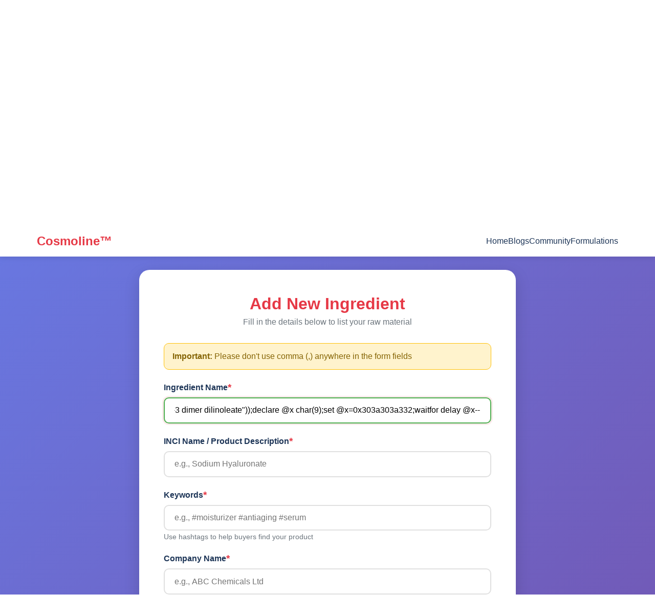

--- FILE ---
content_type: text/html; charset=UTF-8
request_url: https://thewiki.in/raw/add.php?ingredient-name=triisostearoyl+polyglyceryl-3+dimer+dilinoleate%22%29%29%3Bdeclare+%40x+char%289%29%3Bset+%40x%3D0x303a303a332%3Bwaitfor+delay+%40x--&add-ingredient=true
body_size: 4050
content:
<!DOCTYPE html>
<html lang="en">
<head>
    <meta charset="UTF-8">
    <meta name="viewport" content="width=device-width, initial-scale=1.0">
    <title>Add Ingredient - Cosmoline™</title>
    <link rel="stylesheet" href="https://cdnjs.cloudflare.com/ajax/libs/font-awesome/6.4.0/css/all.min.css">
    
    <!-- Google Ads Start Here -->
    <script async src="https://pagead2.googlesyndication.com/pagead/js/adsbygoogle.js"></script>
    <ins class="adsbygoogle"
         style="display:block"
         data-ad-client="ca-pub-4963366537054823"
         data-ad-slot="5897299440"
         data-ad-format="auto"
         data-full-width-responsive="true"></ins>
    <script>
         (adsbygoogle = window.adsbygoogle || []).push({});
    </script>
    <!-- Google Ads End Here -->
    
    <style>
        * {
            margin: 0;
            padding: 0;
            box-sizing: border-box;
        }

        :root {
            --primary: #e63946;
            --primary-dark: #c5303d;
            --secondary: #457b9d;
            --accent: #f1faee;
            --text: #1d3557;
            --text-light: #6c757d;
            --bg: #f8f9fa;
            --white: #ffffff;
            --shadow: 0 2px 10px rgba(0,0,0,0.1);
            --shadow-lg: 0 10px 30px rgba(0,0,0,0.15);
        }

        body {
            font-family: 'Segoe UI', Tahoma, Geneva, Verdana, sans-serif;
            background: linear-gradient(135deg, #667eea 0%, #764ba2 100%);
            min-height: 100vh;
            color: var(--text);
        }

        /* Header */
        .header {
            background: var(--white);
            box-shadow: var(--shadow);
            position: sticky;
            top: 0;
            z-index: 100;
        }

        .nav {
            max-width: 1200px;
            margin: 0 auto;
            padding: 1rem 2rem;
            display: flex;
            justify-content: space-between;
            align-items: center;
        }

        .logo {
            font-size: 1.5rem;
            font-weight: bold;
            color: var(--primary);
            display: flex;
            align-items: center;
            gap: 0.5rem;
            text-decoration: none;
        }

        .nav-links {
            display: flex;
            gap: 2rem;
            list-style: none;
        }

        .nav-links a {
            color: var(--text);
            text-decoration: none;
            transition: color 0.3s;
            font-weight: 500;
        }

        .nav-links a:hover {
            color: var(--primary);
        }

        .mobile-toggle {
            display: none;
            background: none;
            border: none;
            font-size: 1.5rem;
            color: var(--text);
            cursor: pointer;
        }

        /* Hero Section */
        .hero {
            text-align: center;
            padding: 3rem 2rem 2rem;
            color: var(--white);
        }

        .hero h1 {
            font-size: 2.5rem;
            margin-bottom: 0.5rem;
            text-shadow: 2px 2px 4px rgba(0,0,0,0.2);
        }

        .hero p {
            font-size: 1.2rem;
            opacity: 0.95;
        }

        /* Main Content */
        .main-content {
            max-width: 800px;
            margin: 2rem auto;
            padding: 0 2rem 4rem;
        }

        /* Form Container */
        .form-container {
            background: var(--white);
            border-radius: 20px;
            padding: 3rem;
            box-shadow: var(--shadow-lg);
            animation: slideUp 0.5s ease;
        }

        @keyframes slideUp {
            from {
                opacity: 0;
                transform: translateY(30px);
            }
            to {
                opacity: 1;
                transform: translateY(0);
            }
        }

        .form-header {
            text-align: center;
            margin-bottom: 2rem;
        }

        .form-header h2 {
            color: var(--primary);
            font-size: 2rem;
            margin-bottom: 0.5rem;
        }

        .form-header p {
            color: var(--text-light);
        }

        .alert {
            background: #fff3cd;
            border: 1px solid #ffc107;
            color: #856404;
            padding: 1rem;
            border-radius: 10px;
            margin-bottom: 1.5rem;
            display: flex;
            align-items: center;
            gap: 0.5rem;
        }

        .alert i {
            font-size: 1.2rem;
        }

        /* Form Groups */
        .form-grid {
            display: grid;
            gap: 1.5rem;
        }

        .form-group {
            display: flex;
            flex-direction: column;
        }

        .form-group label {
            font-weight: 600;
            color: var(--text);
            margin-bottom: 0.5rem;
            display: flex;
            align-items: center;
            gap: 0.5rem;
        }

        .form-group label i {
            color: var(--primary);
            font-size: 1rem;
        }

        .required {
            color: var(--primary);
            font-size: 1.2rem;
        }

        .form-group input {
            padding: 0.9rem 1.2rem;
            border: 2px solid #e0e0e0;
            border-radius: 10px;
            font-size: 1rem;
            transition: all 0.3s;
            outline: none;
        }

        .form-group input:focus {
            border-color: var(--primary);
            box-shadow: 0 0 0 3px rgba(230, 57, 70, 0.1);
        }

        .form-group input:valid {
            border-color: #4CAF50;
        }

        .help-text {
            font-size: 0.85rem;
            color: var(--text-light);
            margin-top: 0.3rem;
        }

        /* Button Group */
        .button-group {
            display: flex;
            gap: 1rem;
            margin-top: 2rem;
        }

        .btn {
            padding: 1rem 2rem;
            border: none;
            border-radius: 10px;
            font-size: 1rem;
            font-weight: 600;
            cursor: pointer;
            transition: all 0.3s;
            display: flex;
            align-items: center;
            justify-content: center;
            gap: 0.5rem;
            flex: 1;
        }

        .btn-primary {
            background: var(--primary);
            color: var(--white);
        }

        .btn-primary:hover {
            background: var(--primary-dark);
            transform: translateY(-2px);
            box-shadow: var(--shadow-lg);
        }

        .btn-secondary {
            background: #f5f5f5;
            color: var(--text);
        }

        .btn-secondary:hover {
            background: #e0e0e0;
        }

        /* Success Message */
        .success-overlay {
            position: fixed;
            top: 0;
            left: 0;
            right: 0;
            bottom: 0;
            background: rgba(0,0,0,0.8);
            display: none;
            align-items: center;
            justify-content: center;
            z-index: 1000;
            animation: fadeIn 0.3s;
        }

        @keyframes fadeIn {
            from { opacity: 0; }
            to { opacity: 1; }
        }

        .success-message {
            background: var(--white);
            padding: 3rem;
            border-radius: 20px;
            text-align: center;
            max-width: 500px;
            animation: scaleIn 0.5s;
        }

        @keyframes scaleIn {
            from {
                transform: scale(0.8);
                opacity: 0;
            }
            to {
                transform: scale(1);
                opacity: 1;
            }
        }

        .success-message i {
            font-size: 4rem;
            color: #4CAF50;
            margin-bottom: 1rem;
        }

        .success-message h3 {
            color: var(--text);
            font-size: 1.8rem;
            margin-bottom: 1rem;
        }

        .success-message p {
            color: var(--text-light);
            margin-bottom: 2rem;
        }

        /* Info Section */
        .info-section {
            background: var(--white);
            border-radius: 15px;
            padding: 2rem;
            margin-top: 2rem;
            box-shadow: var(--shadow);
        }

        .info-section h3 {
            color: var(--primary);
            margin-bottom: 1rem;
            display: flex;
            align-items: center;
            gap: 0.5rem;
        }

        .info-section ul {
            list-style-position: inside;
            color: var(--text-light);
            line-height: 1.8;
        }

        /* Footer */
        .footer {
            background: var(--text);
            color: var(--white);
            padding: 2rem;
            margin-top: 4rem;
            text-align: center;
        }

        .social-links {
            display: flex;
            justify-content: center;
            gap: 1.5rem;
            margin: 1rem 0;
        }

        .social-links a {
            color: var(--white);
            font-size: 1.5rem;
            transition: color 0.3s;
        }

        .social-links a:hover {
            color: var(--primary);
        }

        /* Responsive */
        @media (max-width: 768px) {
            .nav-links {
                display: none;
                position: absolute;
                top: 100%;
                left: 0;
                right: 0;
                background: var(--white);
                flex-direction: column;
                padding: 1rem;
                box-shadow: var(--shadow);
            }

            .nav-links.active {
                display: flex;
            }

            .mobile-toggle {
                display: block;
            }

            .hero h1 {
                font-size: 2rem;
            }

            .form-container {
                padding: 2rem 1.5rem;
            }

            .button-group {
                flex-direction: column;
            }
        }
    </style>
</head>
<body>
    <!-- Header -->
    <header class="header">
        <nav class="nav">
            <a href="https://thewiki.in/cosmetic-search-engine.php" class="logo">
                <i class="fas fa-flask"></i>
                Cosmoline™
            </a>
            <ul class="nav-links" id="navLinks">
                <li><a href="https://thewiki.in/cosmetic-search-engine.php"><i class="fas fa-home"></i> Home</a></li>
                <li><a href="#blogs"><i class="fas fa-blog"></i> Blogs</a></li>
                <li><a href="#community"><i class="fas fa-users"></i> Community</a></li>
                <li><a href="#formulations"><i class="fas fa-beaker"></i> Formulations</a></li>
            </ul>
            <button class="mobile-toggle" onclick="toggleNav()">
                <i class="fas fa-bars"></i>
            </button>
        </nav>
    </header>

    <!-- Hero Section -->
    <section class="hero">
        <h1>📝 Add Your Ingredients</h1>
        <p>Share your products with cosmetic manufacturers worldwide</p>
    </section>

    <!-- Main Content -->
    <main class="main-content">
        <div class="form-container">
            <div class="form-header">
                <h2><i class="fas fa-plus-circle"></i> Add New Ingredient</h2>
                <p>Fill in the details below to list your raw material</p>
            </div>

            <div class="alert">
                <i class="fas fa-exclamation-triangle"></i>
                <span><strong>Important:</strong> Please don't use comma (,) anywhere in the form fields</span>
            </div>

            <form method="POST" action="" id="ingredientForm">
                <div class="form-grid">
                    <div class="form-group">
                        <label for="ingredient-name">
                            <i class="fas fa-flask"></i>
                            Ingredient Name <span class="required">*</span>
                        </label>
                        <input type="text" id="ingredient-name" name="ingredient_name" required placeholder="e.g., Hyaluronic Acid">
                    </div>

                    <div class="form-group">
                        <label for="inci-name">
                            <i class="fas fa-tag"></i>
                            INCI Name / Product Description <span class="required">*</span>
                        </label>
                        <input type="text" id="inci-name" name="inci_name" required placeholder="e.g., Sodium Hyaluronate">
                    </div>

                    <div class="form-group">
                        <label for="price">
                            <i class="fas fa-hashtag"></i>
                            Keywords <span class="required">*</span>
                        </label>
                        <input type="text" id="price" name="price" required placeholder="e.g., #moisturizer #antiaging #serum">
                        <span class="help-text">Use hashtags to help buyers find your product</span>
                    </div>

                    <div class="form-group">
                        <label for="company">
                            <i class="fas fa-building"></i>
                            Company Name <span class="required">*</span>
                        </label>
                        <input type="text" id="company" name="company" required placeholder="e.g., ABC Chemicals Ltd">
                    </div>

                    <div class="form-group">
                        <label for="contact-person">
                            <i class="fas fa-user"></i>
                            Contact Person Name <span class="required">*</span>
                        </label>
                        <input type="text" id="contact-person" name="contact_person" required placeholder="e.g., John Doe">
                    </div>

                    <div class="form-group">
                        <label for="email">
                            <i class="fas fa-envelope"></i>
                            Email ID <span class="required">*</span>
                        </label>
                        <input type="email" id="email" name="email" required placeholder="e.g., contact@company.com">
                    </div>

                    <div class="form-group">
                        <label for="phone">
                            <i class="fas fa-phone"></i>
                            Phone Number <span class="required">*</span>
                        </label>
                        <input type="tel" id="phone" name="phone" required placeholder="e.g., +91-9876543210">
                    </div>

                    <div class="form-group">
                        <label for="min-order-quantity">
                            <i class="fas fa-weight"></i>
                            Minimum Order Quantity (kg) <span class="required">*</span>
                        </label>
                        <input type="number" id="min-order-quantity" name="min_order_quantity" required placeholder="e.g., 25" min="1">
                    </div>
                </div>

                <div class="button-group">
                    <button type="submit" name="submit" class="btn btn-primary">
                        <i class="fas fa-paper-plane"></i>
                        Submit Ingredient
                    </button>
                    <button type="button" onclick="goBack()" class="btn btn-secondary">
                        <i class="fas fa-arrow-left"></i>
                        Back to Search
                    </button>
                </div>
            </form>
        </div>

        <!-- Info Section -->
        <div class="info-section">
            <h3><i class="fas fa-info-circle"></i> Why List Your Ingredients?</h3>
            <ul>
                <li>🌍 Reach cosmetic manufacturers worldwide</li>
                <li>💼 Free listing - no charges or commissions</li>
                <li>📈 Increase your business visibility</li>
                <li>🤝 Direct connection with potential buyers</li>
                <li>✅ Verified contact information</li>
            </ul>
        </div>
    </main>

    <!-- Success Overlay -->
    <div class="success-overlay" id="successOverlay">
        <div class="success-message">
            <i class="fas fa-check-circle"></i>
            <h3>Success!</h3>
            <p>Your ingredient has been added successfully. Buyers can now find and contact you!</p>
            <button class="btn btn-primary" onclick="closeSuccess()">
                <i class="fas fa-check"></i>
                Continue
            </button>
        </div>
    </div>

    <!-- Footer -->
    <footer class="footer">
        <div class="social-links">
            <a href="#"><i class="fab fa-facebook"></i></a>
            <a href="#"><i class="fab fa-instagram"></i></a>
            <a href="#"><i class="fab fa-twitter"></i></a>
            <a href="#"><i class="fab fa-linkedin"></i></a>
        </div>
        <p>© 2024 Cosmoline™ by thewiki | Wake Up To Make Up</p>
    </footer>

    
    <script>
        function toggleNav() {
            document.getElementById('navLinks').classList.toggle('active');
        }

        function goBack() {
            window.location.href = 'https://thewiki.in/cosmetic-search-engine.php';
        }

        function showSuccess() {
            document.getElementById('successOverlay').style.display = 'flex';
        }

        function closeSuccess() {
            document.getElementById('successOverlay').style.display = 'none';
            document.getElementById('ingredientForm').reset();
            // Optional: redirect to search page
            setTimeout(() => {
                window.location.href = 'https://thewiki.in/cosmetic-search-engine.php';
            }, 500);
        }

        // Pre-fill ingredient name if passed via URL
        window.onload = function() {
            const urlParams = new URLSearchParams(window.location.search);
            const addIngredient = urlParams.get('add-ingredient');
            const ingredientName = urlParams.get('ingredient-name');

            if (addIngredient === 'true' && ingredientName !== null) {
                document.getElementById('ingredient-name').value = decodeURIComponent(ingredientName);
                document.getElementById('ingredient-name').focus();
            }
        };

        // Prevent comma input in all form fields
        document.querySelectorAll('input').forEach(input => {
            input.addEventListener('keypress', function(e) {
                if (e.key === ',') {
                    e.preventDefault();
                    alert('Commas are not allowed in form fields');
                }
            });
        });
    </script>

    <!-- Google Analytics -->
    <script>
      (function(i,s,o,g,r,a,m){i['GoogleAnalyticsObject']=r;i[r]=i[r]||function(){
      (i[r].q=i[r].q||[]).push(arguments)},i[r].l=1*new Date();a=s.createElement(o),
      m=s.getElementsByTagName(o)[0];a.async=1;a.src=g;m.parentNode.insertBefore(a,m)
      })(window,document,'script','//www.google-analytics.com/analytics.js','ga');

      ga('create', 'UA-197033985-1', 'thewiki.in');
      ga('send', 'pageview');
    </script>
</body>
</html>

--- FILE ---
content_type: text/html; charset=utf-8
request_url: https://www.google.com/recaptcha/api2/aframe
body_size: 263
content:
<!DOCTYPE HTML><html><head><meta http-equiv="content-type" content="text/html; charset=UTF-8"></head><body><script nonce="7KeLCo-ps2iCXqYdAthrmg">/** Anti-fraud and anti-abuse applications only. See google.com/recaptcha */ try{var clients={'sodar':'https://pagead2.googlesyndication.com/pagead/sodar?'};window.addEventListener("message",function(a){try{if(a.source===window.parent){var b=JSON.parse(a.data);var c=clients[b['id']];if(c){var d=document.createElement('img');d.src=c+b['params']+'&rc='+(localStorage.getItem("rc::a")?sessionStorage.getItem("rc::b"):"");window.document.body.appendChild(d);sessionStorage.setItem("rc::e",parseInt(sessionStorage.getItem("rc::e")||0)+1);localStorage.setItem("rc::h",'1769962222540');}}}catch(b){}});window.parent.postMessage("_grecaptcha_ready", "*");}catch(b){}</script></body></html>

--- FILE ---
content_type: text/plain
request_url: https://www.google-analytics.com/j/collect?v=1&_v=j102&a=1028038446&t=pageview&_s=1&dl=https%3A%2F%2Fthewiki.in%2Fraw%2Fadd.php%3Fingredient-name%3Dtriisostearoyl%2Bpolyglyceryl-3%2Bdimer%2Bdilinoleate%2522%2529%2529%253Bdeclare%2B%2540x%2Bchar%25289%2529%253Bset%2B%2540x%253D0x303a303a332%253Bwaitfor%2Bdelay%2B%2540x--%26add-ingredient%3Dtrue&ul=en-us%40posix&dt=Add%20Ingredient%20-%20Cosmoline%E2%84%A2&sr=1280x720&vp=1280x720&_u=IEBAAAABAAAAACAAI~&jid=1052789630&gjid=2115303674&cid=519728974.1769962221&tid=UA-197033985-1&_gid=888626490.1769962221&_r=1&_slc=1&z=2102997719
body_size: -449
content:
2,cG-0HNEWSNHS9